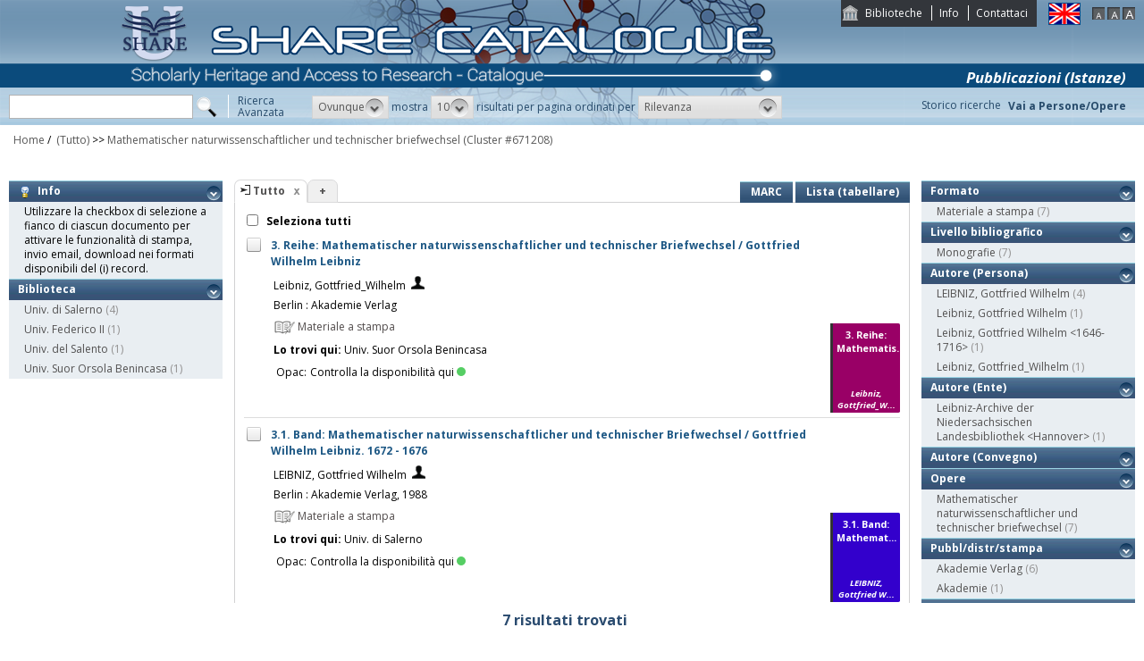

--- FILE ---
content_type: text/html;charset=UTF-8
request_url: https://catalogo.share-cat.unina.it/sharecat/search?t_cluster_id=671208;Mathematischer%20naturwissenschaftlicher%20und%20technischer%20briefwechsel
body_size: 53819
content:
<!DOCTYPE html PUBLIC "-//W3C//DTD XHTML 1.1//EN" "http://www.w3.org/TR/xhtml11/DTD/xhtml11.dtd">
<html xmlns="http://www.w3.org/1999/xhtml" xml:lang="it">
	<head>
		<title>Share Catalogue</title>
        <meta name="description" content="" />
        <meta name="keywords" content="" />
		<meta http-equiv="Content-Type" content="text/html; charset=utf-8" />
<meta http-equiv="Content-Style-Type" content="text/css" />    
<meta name="Content-Type" content="text/html; charset=utf-8" />
<meta name="author" content="" />
<meta name="copyright" content="" />
<meta http-equiv="X-UA-Compatible" content="IE=8" />
<link rel="Shortcut icon" href="favicon.ico" type="image/x-icon" />
<link rel="stylesheet" type="text/css" href="style/style.css" />
<link rel="stylesheet" type="text/css" href="style/customer.css" />
<link rel="stylesheet" type="text/css" href="style/jquery.autocomplete.css" ></link>
<link href="style/xtree.css" rel="stylesheet" type="text/css" />


<script src="js/jquery.min.js" type="text/javascript"></script>

<script src="js/functions.js" type="text/javascript" charset="utf-8"></script>
<script src="js/oseegenius.js" type="text/javascript" charset="utf-8"></script>
<script type="text/javascript" src="js/xtree.js"></script>
<!-- jQuery UI select menu -->
<script type="text/javascript" src="js/jquery-ui/jquery.ui.core.js"></script>
<script type="text/javascript" src="js/jquery-ui/jquery.ui.widget.js"></script>
<script type="text/javascript" src="js/jquery-ui/jquery.ui.position.js"></script>

<script type="text/javascript" src="js/jquery-ui/jquery.ui.selectmenu.js"></script>
<script type="text/javascript" src="js/jquery-ui/jquery.ui.button.js"></script>
<script type="text/javascript" src="js/jquery.autocomplete.js"></script>
<script type="text/javascript" src="js/jquery.prettyPhoto.js"></script>
<link type="text/css" href="js/jquery-ui/css/jquery.ui.theme.css" rel="stylesheet" />
<link type="text/css" href="js/jquery-ui/css/jquery.ui.selectmenu.css" rel="stylesheet" />
<link href="style/prettyPhoto.css" rel="stylesheet" type="text/css" />

<link type="text/css" href="style/bootstrap-osee.css" rel="stylesheet"/>
<link href="style/styleInfoBook.css" rel="stylesheet" type="text/css" />


<script type="text/javascript" charset="utf-8">
	$(document).ready(function(){
		$("[rel^='prettyPhoto']").prettyPhoto({social_tools: false, deeplinking:false});
	});
</script>	
<script>		
function share(url, id)
{
	var t =url+"https"+"://"+"catalogo.share-cat.unina.it:443/sharecat/resource?uri="+id;
	var newWindow = window.open(t, '_new');
	newWindow.focus();
	return false;
}
</script>

		<script src="js/jquery.tools.min.js"></script>
		 <script type="text/javascript">
  var _gaq = _gaq || [];
  _gaq.push(['_setAccount', 'UA-42140025-19']);
  _gaq.push(['_trackPageview']);
  (function() {
    var ga = document.createElement('script'); ga.type = 'text/javascript'; ga.async = true;
    ga.src = ('https:' == document.location.protocol ? 'https://ssl' : 'http://www') + '.google-analytics.com/ga.js';
    var s = document.getElementsByTagName('script')[0]; s.parentNode.insertBefore(ga, s);
  })();
</script>	

	</head>
	<body class="     normal
">
		<p class="hide"><a href="#main">top</a></p>
		<div id="layout">
			<div id="header"><div id="topmenu">
	<ul>
					<li class="first"><a href="universities" title="Biblioteche">Biblioteche</a></li>
				<li><a href="info.vm" title="Info">Info</a></li>					<li class="last"><a href="mailto:sharecat@unina.it" title="Contattaci">Contattaci</a></li>
			</ul>
</div>
<div id="languages">
<a href="javascript:l10n('en')" title="English"><img src="img/flag_en.png" width="34" height="23" alt="English" /></a></div>
<div id="fontsizer">
	<a href="javascript:void(0)" onclick="changeFontSize('normal')" title="Visualizza caratteri piccoli"><img src="img/fontsizer-small.jpg" width="14" height="14" alt="" /></a>
	<a href="javascript:void(0)" onclick="changeFontSize('medium')" title="Visualizza caratteri normali"><img src="img/fontsizer-normal.jpg" width="14" height="14" alt="" /></a>
	<a href="javascript:void(0)" onclick="changeFontSize('large')" title="Visualizza caratteri grandi"><img src="img/fontsizer-big.jpg" width="14" height="14" alt="" /></a>
</div>
<div id="topmenu2">
	<ul>
								<!-- <li><a href="browse?t=1" title="Ricerca per indici">Ricerca per indici</a></li> -->
						<li class="last"><a href="history" title="Storico ricerche"  class="side-panel-link">Storico ricerche</a></li>
			</ul>
</div>
<div class="onBandBanner">
	<b>Pubblicazioni (Istanze)</b>
</div>


	<div id="banner" >
		<a href="home" title="Home"><img class="logo" src="img/logoScritta.png"  ></a>		
	</div>


<div class="search header-text">
	<form name="searchForm" method="get" action="search">
	<fieldset>
		<input type="text" class="search-field" id="q" name="q" size="25" autocomplete="off"/>      
		<input type="hidden" id="v" name="v" value="l"/>
		<input type="image" src="img/icon-search-submit.png" />
		<a href="advanced?a=reset" title="Ricerca avanzata" class="link-advanced header-text">Ricerca<br/>Avanzata</a>
	
					
				<select id="h" name="h"  onchange="javascript:requery(this.name,this.value)">
							<option value="any_bc" >Ovunque</option>
        					<option value="title_bc" >Titolo</option>
        					<option value="author_bc" >Nome</option>
        					<option value="sub_bc" >Soggetto</option>
        	        </select>
        <span>mostra</span>
		
				         <select id="s" name="s"  onchange="javascript:requery(this.name,this.value)">
							<option  value="5" >5</option>				<option  value="10"  selected >10</option>				<option  value="25" >25</option>				<option  value="50" >50</option>    	</select>
   
		<span>risultati per pagina ordinati per</span>
        
				<select id="o" name="o" onchange="javascript:requery(this.name,this.value)">
							<option value="score" >Rilevanza</option>
							<option value="title" >Titolo</option>
							<option value="author" >Autore</option>
							<option value="year" >Anno di pubblicazione</option>
							<option value="id" >Record Nr.</option>
			        </select>
      </fieldset>
    </form>
	<script>
		var acType = $("#h").val();
		var a = $('#q').autocomplete({ 
			serviceUrl:'suggest',
			minChars:2, 
			maxHeight:500,
			width:300,
			zIndex: 9999,
			deferRequestBy: 0, 
			noCache: false, 
			onSelect: function(value, data){ reSubmitSearch(); }
		});
	</script></div>
<div>
    <a href="clusters" title="Vai a Persone/Opere " class="linkToWorks header-text">Vai a Persone/Opere </a>
</div>
<div id="breadcrumbs">
			<div style="margin-left: 15px; margin-top: 8px;"> 	
		<style>
	a#nothrough:hover {
	border: medium none;
	text-decoration: underline;
}
</style>
			<a title="Home" href="home" style="text-decoration:none">Home</a>
 /
						         <a id="nothrough">&nbsp;(Tutto)</a>		    						        			                		<span>&gt;&gt;</span> 
													    							<a href='search?'>Mathematischer naturwissenschaftlicher und technischer briefwechsel</a>
								<a style="text-decoration:none" href="searchTitles?t_cluster_id=671208">(Cluster #671208)</a>
													        															</div>
</div>
 </div>
			<div id="container"><script>
function selectAll(checked_value,check_id){	
	var elements_to_check = document.getElementsByName('to_check');
	toggleAll(elements_to_check,checked_value,check_id);
}
</script>
<div id="colLeft">
				<div  class="sidemenu slidemenu"  style="" id="info">
		<h3><a><img src="img/trick.png" style="vertical-align:middle;">&nbsp; Info</a></h3>	
		<ul><li>Utilizzare la checkbox di selezione a fianco di ciascun documento per attivare le funzionalità di stampa, invio email, download nei formati disponibili del (i) record.</li></ul>
	</div>	
	<div class="sidemenu slidemenu" style=" display:none; " id="deselect-info">
	<h3><a><img src="img/trick.png" style="vertical-align:middle;">&nbsp; Info</a></h3>	
	<ul><li>Utilizzare <a style="cursor:pointer;" onclick="javascript:clearSelection();">questo link</a> per rimuovere la selezione effettuata.</li></ul>
	</div>
	<div class="sidemenu slidemenu" style=" display:none; " id="export-or-download">
		<h3><a style="cursor:pointer;">Export / Download (<span id="selected-export-count">0</span>)</a></h3>
		<ul>
			<!--<li><a style="cursor:pointer;" onclick="javascript:export2();" title="Esporta su Refworks">Esporta su Refworks</a></li>
			<li><a style="cursor:pointer;" onclick="javascript:ogdownload('endnote');" title="Esporta in EndNote">Esporta in EndNote</a></li>
			<li><a style="cursor:pointer;" onclick="javascript:ogdownload('zotero');" title="Esporta in Zotero">Esporta in Zotero</a></li> -->
			<li><a style="cursor:pointer;" onclick="javascript:ogdownload('pdf');" title="Esporta in PDF">Esporta in PDF</a></li>
			<li><a style="cursor:pointer;" onclick="javascript:ogdownload('xls');" title="Esporta in Excel">Esporta in Excel</a></li>
			<li><a style="cursor:pointer;" onclick="javascript:ogdownload('html');" title="Esporta in HTML">Esporta in HTML</a></li>
			<li><a style="cursor:pointer;" onclick="javascript:ogdownload('m21');" title="Esporta in MARC (binario)">Esporta in MARC (binario)</a></li>
			<li><a style="cursor:pointer;" onclick="javascript:ogdownload('mxml');" title="Esporta in MARC XML ">Esporta in MARC XML </a></li>
			<li><a style="cursor:pointer;" onclick="javascript:ogdownload('tmarc');" title="Esporta in MARC (testo)">Esporta in MARC (testo)</a></li>
						<li id="send-by-email" style=" display:none; "><a rel="prettyPhoto" href="/sharecat/email;jsessionid=2667EDDFF309546ABBBD549E22DB1291?iframe=true&height=460&width=450">Invia tramite E-Mail</a></li>
			<li id="selected-send-count" style="display:none;"></li>
		</ul>
	</div>
					    										     <div class="sidemenu slidemenu">
		<h3><a href="#" title="Biblioteca">Biblioteca</a></h3>
		<ul>
							            		<li>
    					    												<a href='javascript:filter("library","UNISA")'>Univ. di Salerno</a>
    						<span class="count"> (4)</span>
    					                	</li>
				    						            		<li>
    					    												<a href='javascript:filter("library","UNINA")'>Univ. Federico II</a>
    						<span class="count"> (1)</span>
    					                	</li>
				    						            		<li>
    					    												<a href='javascript:filter("library","UNISALENTO")'>Univ. del Salento</a>
    						<span class="count"> (1)</span>
    					                	</li>
				    						            		<li>
    					    												<a href='javascript:filter("library","UNISOB")'>Univ. Suor Orsola Benincasa</a>
    						<span class="count"> (1)</span>
    					                	</li>
				    				</ul>
		 	 </div>
    	
</div>
<div id="colMain3">
		<div class="tabsmenu">	
		<ul>
																				<li class="active">
													<img src="img/icon-ricerca-locale.png" title="???local_search???"  />
												<a>Tutto</a><a href="closeTab"/><img src="img/close_small.png" title="Chiudi questo tab" alt="" class="close" /></a></li>
										<li class="add"><a href="newTab" title="Apri un nuovo tab di ricerca">+</a></li>
		</ul>
 		<div class="links">
				 							<a href="javascript:changePerspective('v','m21');" title="MARC" class="link-m21">MARC</a>
				<a href="javascript:changePerspective('v','t');" title="Lista (tabellare)" class="link-m21">Lista (tabellare)</a>
									</div>
	</div>
	<div class="results">
									<input id="select_all" style="margin-left:13px; margin-top:13px; vertical-align: bottom;" type="checkbox" onClick="javascript:selectAll(this.checked,this.id)" />
                <label style="vertical-align: middle; font-weight: bold;">&nbsp;Seleziona tutti</label>
				
											 <div class="item clear">
		<!-- Field collapsing abilitato se v=ll -->
					<a id="check_link" class="check_link" href="javascript:toggle('UNISOBE600200062053')" title="" name="to_check"><img id="check_UNISOBE600200062053" src="img/checked_false.png" alt=""/></a>
		<span class="title bubble-opener"><a href="resource?uri=UNISOBE600200062053&v=l&dcnr=9">	3. Reihe: Mathematischer naturwissenschaftlicher und technischer Briefwechsel / Gottfried Wilhelm Leibniz
</a></span>
		<div id="tooltip">
				<table>
				<tr>
					<td colspan="2"><span class="title">3. Reihe: Mathematischer naturwissenschaftlicher und technischer Briefwechsel / Gottfried Wilhelm Leibniz</span></td>
				</tr>
            </table>
			<table>
								<tr>
					<td><span class="attribute">Autore</span>	</td><td>
						<a style="color:black;" href='search?h=def&q=*:*&f=author_1xx_7xx_search:"Leibniz%2C+Gottfried_Wilhelm"'>Leibniz, Gottfried_Wilhelm</a>
					</td>
				</tr>
								
								
								
								<tr>
					<td><span class="attribute">Pubbl/distr/stampa</span></td>
					<td>
							<a style="color:black;" href='search?h=def&q=*:*&f=publisher_name:"Akademie+Verlag"'>Berlin : Akademie Verlag</a>
					</td>
				</tr>
							
				
							<tr>
    		<td><span class="attribute">Descrizione fisica</span></td>
    		<td>
    			    				    				v. ; 25 cm
    			    		</td>
		</tr>
																																																																																					<tr>
						<td><span class="attribute">Formato</span></td>
						<td>Materiale a stampa <img src="img/format/mas.png" width="24" height="24" alt="" class="format" /></td>
					</tr>	
													<tr>
						<td><span class="attribute">Livello bibliografico</span></td>
						<td>Monografia</td>
					</tr>
											<tr>
    		<td><span class="attribute">Lingua di pubblicazione</span></td>
    		<td>
    			    				    				ger
    			    		</td>
		</tr>
																									
								
				<tr>
					<td><span class="attribute">Record Nr.</span>	</td><td>UNISOB-E600200062053</td>
				</tr>
			</table>	        </div>
				<script>
	$.ajax({
				url: 'cover?isbn=$ident&size=M',
				success: function(response) 
				{
					if (response != null && response != "" && $.trim(response) != "")
					{
						var output = '<img src="'+response+'" width="75" height="100" class="cover"/>';
						$("#cover_"+ "UNISOBE600200062053").html(output);
					} else 
					{
    					var output = '<div class="dummy_cover bg9">' +
    					                       '<div class="inner">' +
    				                           '<span class="dc_title">3. Reihe: Mathematis...</span>' +
    								'<span class="dc_author">Leibniz, Gottfried_W...</span>' +     							'</div></div>';
    					$("#cover_"+ "UNISOBE600200062053").html(output);					
					}
				},
				error: function()
				{
					var output = '<div class="dummy_cover bg9">' +
					                       '<div class="inner">' +
				                           '<span class="dc_title">3. Reihe: Mathematis...</span>' +
										   '<span class="dc_author">Leibniz, Gottfried_W...</span>' + 										'</div></div>';
					$("#cover_"+ "UNISOBE600200062053").html(output);
				}
			});
</script>
<table>
    <tr>
		<td colspan="2">
			<span class="attrValue edizione">
				<a class="linkColor" href='search?h=def&q=*:*&f=author_1xx_7xx_search:"Leibniz%2C+Gottfried_Wilhelm"'>Leibniz, Gottfried_Wilhelm</a>
									&nbsp;<a class="linkColor" href='searchNames?n_cluster_id=218350' title="Visualizza persona"><img src="img/users.png" style="vertical-align:baseline" width="15px"/></a>
							</span>
		</td>
	</tr>
	<tr><td colspan="2"><i><span class="publisher"><a style="color:black;" href='search?h=def&q=*:*&f=publisher_name:"Akademie+Verlag"'>Berlin : Akademie Verlag</a></span>
	</td></tr>



<tr><td><div class="attrValue grey"><img src="img/format/mas.png" width="24" height="24" alt="" class="format" /> Materiale a stampa</div></td><td></td></tr><tr><td><b>Lo trovi qui:</b>  Univ. Suor Orsola Benincasa</td></tr><tr><td><table>			




<tr>
    <td class="alignRight">Opac:</td>	
        <td class="alignLeft"><a href='https://opac.unisob.na.it/it/collettivo/record/E600200062053' target="_blank">Controlla la disponibilità qui<div class="circle"></div></a></td>
</tr></table></td></tr>
		


</table>
<div id="cover_UNISOBE600200062053" class="cover"></div>		 </div>											 <div class="item clear">
		<!-- Field collapsing abilitato se v=ll -->
					<a id="check_link" class="check_link" href="javascript:toggle('UNISA990005616390203316')" title="" name="to_check"><img id="check_UNISA990005616390203316" src="img/checked_false.png" alt=""/></a>
		<span class="title bubble-opener"><a href="resource?uri=UNISA990005616390203316&v=l&dcnr=0">	3.1. Band:  Mathematischer naturwissenschaftlicher und technischer Briefwechsel / Gottfried Wilhelm Leibniz. 1672 - 1676
</a></span>
		<div id="tooltip">
				<table>
				<tr>
					<td colspan="2"><span class="title">3.1. Band:  Mathematischer naturwissenschaftlicher und technischer Briefwechsel / Gottfried Wilhelm Leibniz. 1672 - 1676</span></td>
				</tr>
            </table>
			<table>
								<tr>
					<td><span class="attribute">Autore</span>	</td><td>
						<a style="color:black;" href='search?h=def&q=*:*&f=author_1xx_7xx_search:"LEIBNIZ%2C+Gottfried+Wilhelm"'>LEIBNIZ, Gottfried Wilhelm</a>
					</td>
				</tr>
								
								
								
								<tr>
					<td><span class="attribute">Pubbl/distr/stampa</span></td>
					<td>
							<a style="color:black;" href='search?h=def&q=*:*&f=publisher_name:"Akademie+Verlag"'>Berlin : Akademie Verlag, 1988</a>
					</td>
				</tr>
							
				
							<tr>
    		<td><span class="attribute">Descrizione fisica</span></td>
    		<td>
    			    				    				LXXV, 861 p. ; 25 cm.
    			    		</td>
		</tr>
								<tr>
    		<td><span class="attribute">Disciplina</span></td>
    		<td>
    			    				    				193
    			    		</td>
		</tr>
																																																																																<tr>
						<td><span class="attribute">Formato</span></td>
						<td>Materiale a stampa <img src="img/format/mas.png" width="24" height="24" alt="" class="format" /></td>
					</tr>	
													<tr>
						<td><span class="attribute">Livello bibliografico</span></td>
						<td>Monografia</td>
					</tr>
											<tr>
    		<td><span class="attribute">Lingua di pubblicazione</span></td>
    		<td>
    			    				    				ger
    			    		</td>
		</tr>
																									
								
				<tr>
					<td><span class="attribute">Record Nr.</span>	</td><td>UNISA-990005616390203316</td>
				</tr>
			</table>	        </div>
				<script>
	$.ajax({
				url: 'cover?isbn=$ident&size=M',
				success: function(response) 
				{
					if (response != null && response != "" && $.trim(response) != "")
					{
						var output = '<img src="'+response+'" width="75" height="100" class="cover"/>';
						$("#cover_"+ "UNISA990005616390203316").html(output);
					} else 
					{
    					var output = '<div class="dummy_cover bg0">' +
    					                       '<div class="inner">' +
    				                           '<span class="dc_title">3.1. Band:  Mathemat...</span>' +
    								'<span class="dc_author">LEIBNIZ, Gottfried W...</span>' +     							'</div></div>';
    					$("#cover_"+ "UNISA990005616390203316").html(output);					
					}
				},
				error: function()
				{
					var output = '<div class="dummy_cover bg0">' +
					                       '<div class="inner">' +
				                           '<span class="dc_title">3.1. Band:  Mathemat...</span>' +
										   '<span class="dc_author">LEIBNIZ, Gottfried W...</span>' + 										'</div></div>';
					$("#cover_"+ "UNISA990005616390203316").html(output);
				}
			});
</script>
<table>
    <tr>
		<td colspan="2">
			<span class="attrValue edizione">
				<a class="linkColor" href='search?h=def&q=*:*&f=author_1xx_7xx_search:"LEIBNIZ%2C+Gottfried+Wilhelm"'>LEIBNIZ, Gottfried Wilhelm</a>
									&nbsp;<a class="linkColor" href='searchNames?n_cluster_id=218350' title="Visualizza persona"><img src="img/users.png" style="vertical-align:baseline" width="15px"/></a>
							</span>
		</td>
	</tr>
	<tr><td colspan="2"><i><span class="publisher"><a style="color:black;" href='search?h=def&q=*:*&f=publisher_name:"Akademie+Verlag"'>Berlin : Akademie Verlag, 1988</a></span>
	</td></tr>



<tr><td><div class="attrValue grey"><img src="img/format/mas.png" width="24" height="24" alt="" class="format" /> Materiale a stampa</div></td><td></td></tr><tr><td><b>Lo trovi qui:</b>  Univ. di Salerno</td></tr><tr><td><table>			




<tr>
    <td class="alignRight">Opac:</td>	
        <td class="alignLeft"><a href='https://ariel.unisa.it/primo-explore/search?query=any,contains,990005616390203316&tab=local&search_scope=39USA_INST&vid=39USA_V1&offset=0' target="_blank">Controlla la disponibilità qui<div class="circle"></div></a></td>
</tr></table></td></tr>
		


</table>
<div id="cover_UNISA990005616390203316" class="cover"></div>		 </div>											 <div class="item clear">
		<!-- Field collapsing abilitato se v=ll -->
					<a id="check_link" class="check_link" href="javascript:toggle('UNISA990005619620203316')" title="" name="to_check"><img id="check_UNISA990005619620203316" src="img/checked_false.png" alt=""/></a>
		<span class="title bubble-opener"><a href="resource?uri=UNISA990005619620203316&v=l&dcnr=5">	3.2. Band:  Mathematischer naturwissenschaftlicher und technischer Briefwechsel / Gottfried Wilhelm Leibniz. 1676 - 1679
</a></span>
		<div id="tooltip">
				<table>
				<tr>
					<td colspan="2"><span class="title">3.2. Band:  Mathematischer naturwissenschaftlicher und technischer Briefwechsel / Gottfried Wilhelm Leibniz. 1676 - 1679</span></td>
				</tr>
            </table>
			<table>
								<tr>
					<td><span class="attribute">Autore</span>	</td><td>
						<a style="color:black;" href='search?h=def&q=*:*&f=author_1xx_7xx_search:"LEIBNIZ%2C+Gottfried+Wilhelm"'>LEIBNIZ, Gottfried Wilhelm</a>
					</td>
				</tr>
								
								
								
								<tr>
					<td><span class="attribute">Pubbl/distr/stampa</span></td>
					<td>
							<a style="color:black;" href='search?h=def&q=*:*&f=publisher_name:"Akademie+Verlag"'>Berlin : Akademie Verlag, 1987</a>
					</td>
				</tr>
							
				
							<tr>
    		<td><span class="attribute">Descrizione fisica</span></td>
    		<td>
    			    				    				XXIX, 1012 p. ; 24 cm.
    			    		</td>
		</tr>
								<tr>
    		<td><span class="attribute">Disciplina</span></td>
    		<td>
    			    				    				193
    			    		</td>
		</tr>
																																																																																<tr>
						<td><span class="attribute">Formato</span></td>
						<td>Materiale a stampa <img src="img/format/mas.png" width="24" height="24" alt="" class="format" /></td>
					</tr>	
													<tr>
						<td><span class="attribute">Livello bibliografico</span></td>
						<td>Monografia</td>
					</tr>
											<tr>
    		<td><span class="attribute">Lingua di pubblicazione</span></td>
    		<td>
    			    				    				ger
    			    		</td>
		</tr>
																									
								
				<tr>
					<td><span class="attribute">Record Nr.</span>	</td><td>UNISA-990005619620203316</td>
				</tr>
			</table>	        </div>
				<script>
	$.ajax({
				url: 'cover?isbn=$ident&size=M',
				success: function(response) 
				{
					if (response != null && response != "" && $.trim(response) != "")
					{
						var output = '<img src="'+response+'" width="75" height="100" class="cover"/>';
						$("#cover_"+ "UNISA990005619620203316").html(output);
					} else 
					{
    					var output = '<div class="dummy_cover bg5">' +
    					                       '<div class="inner">' +
    				                           '<span class="dc_title">3.2. Band:  Mathemat...</span>' +
    								'<span class="dc_author">LEIBNIZ, Gottfried W...</span>' +     							'</div></div>';
    					$("#cover_"+ "UNISA990005619620203316").html(output);					
					}
				},
				error: function()
				{
					var output = '<div class="dummy_cover bg5">' +
					                       '<div class="inner">' +
				                           '<span class="dc_title">3.2. Band:  Mathemat...</span>' +
										   '<span class="dc_author">LEIBNIZ, Gottfried W...</span>' + 										'</div></div>';
					$("#cover_"+ "UNISA990005619620203316").html(output);
				}
			});
</script>
<table>
    <tr>
		<td colspan="2">
			<span class="attrValue edizione">
				<a class="linkColor" href='search?h=def&q=*:*&f=author_1xx_7xx_search:"LEIBNIZ%2C+Gottfried+Wilhelm"'>LEIBNIZ, Gottfried Wilhelm</a>
									&nbsp;<a class="linkColor" href='searchNames?n_cluster_id=218350' title="Visualizza persona"><img src="img/users.png" style="vertical-align:baseline" width="15px"/></a>
							</span>
		</td>
	</tr>
	<tr><td colspan="2"><i><span class="publisher"><a style="color:black;" href='search?h=def&q=*:*&f=publisher_name:"Akademie+Verlag"'>Berlin : Akademie Verlag, 1987</a></span>
	</td></tr>



<tr><td><div class="attrValue grey"><img src="img/format/mas.png" width="24" height="24" alt="" class="format" /> Materiale a stampa</div></td><td></td></tr><tr><td><b>Lo trovi qui:</b>  Univ. di Salerno</td></tr><tr><td><table>			




<tr>
    <td class="alignRight">Opac:</td>	
        <td class="alignLeft"><a href='https://ariel.unisa.it/primo-explore/search?query=any,contains,990005619620203316&tab=local&search_scope=39USA_INST&vid=39USA_V1&offset=0' target="_blank">Controlla la disponibilità qui<div class="circle"></div></a></td>
</tr></table></td></tr>
		


</table>
<div id="cover_UNISA990005619620203316" class="cover"></div>		 </div>											 <div class="item clear">
		<!-- Field collapsing abilitato se v=ll -->
					<a id="check_link" class="check_link" href="javascript:toggle('UNISA990005616110203316')" title="" name="to_check"><img id="check_UNISA990005616110203316" src="img/checked_false.png" alt=""/></a>
		<span class="title bubble-opener"><a href="resource?uri=UNISA990005616110203316&v=l&dcnr=6">	3.3. Band:  Mathematischer naturwissenschaftlicher und technischer Briefwechsel / Gottfried Wilhelm Leibniz. 1680 - Juni 1683
</a></span>
		<div id="tooltip">
				<table>
				<tr>
					<td colspan="2"><span class="title">3.3. Band:  Mathematischer naturwissenschaftlicher und technischer Briefwechsel / Gottfried Wilhelm Leibniz. 1680 - Juni 1683</span></td>
				</tr>
            </table>
			<table>
								<tr>
					<td><span class="attribute">Autore</span>	</td><td>
						<a style="color:black;" href='search?h=def&q=*:*&f=author_1xx_7xx_search:"LEIBNIZ%2C+Gottfried+Wilhelm"'>LEIBNIZ, Gottfried Wilhelm</a>
					</td>
				</tr>
								
								
								
								<tr>
					<td><span class="attribute">Pubbl/distr/stampa</span></td>
					<td>
							<a style="color:black;" href='search?h=def&q=*:*&f=publisher_name:"Akademie+Verlag"'>Berlin : Akademie Verlag, 1991</a>
					</td>
				</tr>
							
				
							<tr>
    		<td><span class="attribute">Descrizione fisica</span></td>
    		<td>
    			    				    				LIX, 895 p. ; 24 cm.
    			    		</td>
		</tr>
								<tr>
    		<td><span class="attribute">Disciplina</span></td>
    		<td>
    			    				    				193
    			    		</td>
		</tr>
																																																																																<tr>
						<td><span class="attribute">Formato</span></td>
						<td>Materiale a stampa <img src="img/format/mas.png" width="24" height="24" alt="" class="format" /></td>
					</tr>	
													<tr>
						<td><span class="attribute">Livello bibliografico</span></td>
						<td>Monografia</td>
					</tr>
											<tr>
    		<td><span class="attribute">Lingua di pubblicazione</span></td>
    		<td>
    			    				    				ger
    			    		</td>
		</tr>
																									
								
				<tr>
					<td><span class="attribute">Record Nr.</span>	</td><td>UNISA-990005616110203316</td>
				</tr>
			</table>	        </div>
				<script>
	$.ajax({
				url: 'cover?isbn=$ident&size=M',
				success: function(response) 
				{
					if (response != null && response != "" && $.trim(response) != "")
					{
						var output = '<img src="'+response+'" width="75" height="100" class="cover"/>';
						$("#cover_"+ "UNISA990005616110203316").html(output);
					} else 
					{
    					var output = '<div class="dummy_cover bg6">' +
    					                       '<div class="inner">' +
    				                           '<span class="dc_title">3.3. Band:  Mathemat...</span>' +
    								'<span class="dc_author">LEIBNIZ, Gottfried W...</span>' +     							'</div></div>';
    					$("#cover_"+ "UNISA990005616110203316").html(output);					
					}
				},
				error: function()
				{
					var output = '<div class="dummy_cover bg6">' +
					                       '<div class="inner">' +
				                           '<span class="dc_title">3.3. Band:  Mathemat...</span>' +
										   '<span class="dc_author">LEIBNIZ, Gottfried W...</span>' + 										'</div></div>';
					$("#cover_"+ "UNISA990005616110203316").html(output);
				}
			});
</script>
<table>
    <tr>
		<td colspan="2">
			<span class="attrValue edizione">
				<a class="linkColor" href='search?h=def&q=*:*&f=author_1xx_7xx_search:"LEIBNIZ%2C+Gottfried+Wilhelm"'>LEIBNIZ, Gottfried Wilhelm</a>
									&nbsp;<a class="linkColor" href='searchNames?n_cluster_id=218350' title="Visualizza persona"><img src="img/users.png" style="vertical-align:baseline" width="15px"/></a>
							</span>
		</td>
	</tr>
	<tr><td colspan="2"><i><span class="publisher"><a style="color:black;" href='search?h=def&q=*:*&f=publisher_name:"Akademie+Verlag"'>Berlin : Akademie Verlag, 1991</a></span>
	</td></tr>



<tr><td><div class="attrValue grey"><img src="img/format/mas.png" width="24" height="24" alt="" class="format" /> Materiale a stampa</div></td><td></td></tr><tr><td><b>Lo trovi qui:</b>  Univ. di Salerno</td></tr><tr><td><table>			




<tr>
    <td class="alignRight">Opac:</td>	
        <td class="alignLeft"><a href='https://ariel.unisa.it/primo-explore/search?query=any,contains,990005616110203316&tab=local&search_scope=39USA_INST&vid=39USA_V1&offset=0' target="_blank">Controlla la disponibilità qui<div class="circle"></div></a></td>
</tr></table></td></tr>
		


</table>
<div id="cover_UNISA990005616110203316" class="cover"></div>		 </div>											 <div class="item clear">
		<!-- Field collapsing abilitato se v=ll -->
					<a id="check_link" class="check_link" href="javascript:toggle('UNISA990005618640203316')" title="" name="to_check"><img id="check_UNISA990005618640203316" src="img/checked_false.png" alt=""/></a>
		<span class="title bubble-opener"><a href="resource?uri=UNISA990005618640203316&v=l&dcnr=0">	3.4. Band:  Mathematischer naturwissenschaftlicher und technischer Briefwechsel / Gottfried Wilhelm Leibniz. 1683 - 1690
</a></span>
		<div id="tooltip">
				<table>
				<tr>
					<td colspan="2"><span class="title">3.4. Band:  Mathematischer naturwissenschaftlicher und technischer Briefwechsel / Gottfried Wilhelm Leibniz. 1683 - 1690</span></td>
				</tr>
            </table>
			<table>
								<tr>
					<td><span class="attribute">Autore</span>	</td><td>
						<a style="color:black;" href='search?h=def&q=*:*&f=author_1xx_7xx_search:"LEIBNIZ%2C+Gottfried+Wilhelm"'>LEIBNIZ, Gottfried Wilhelm</a>
					</td>
				</tr>
								
								
								
								<tr>
					<td><span class="attribute">Pubbl/distr/stampa</span></td>
					<td>
							<a style="color:black;" href='search?h=def&q=*:*&f=publisher_name:"Akademie+Verlag"'>Berlin : Akademie Verlag, 1995</a>
					</td>
				</tr>
							
				
							<tr>
    		<td><span class="attribute">Descrizione fisica</span></td>
    		<td>
    			    				    				LXV, 747 p. ; 25 cm.
    			    		</td>
		</tr>
								<tr>
    		<td><span class="attribute">Disciplina</span></td>
    		<td>
    			    				    				193
    			    		</td>
		</tr>
																																																																																<tr>
						<td><span class="attribute">Formato</span></td>
						<td>Materiale a stampa <img src="img/format/mas.png" width="24" height="24" alt="" class="format" /></td>
					</tr>	
													<tr>
						<td><span class="attribute">Livello bibliografico</span></td>
						<td>Monografia</td>
					</tr>
											<tr>
    		<td><span class="attribute">Lingua di pubblicazione</span></td>
    		<td>
    			    				    				ger
    			    		</td>
		</tr>
																									
								
				<tr>
					<td><span class="attribute">Record Nr.</span>	</td><td>UNISA-990005618640203316</td>
				</tr>
			</table>	        </div>
				<script>
	$.ajax({
				url: 'cover?isbn=$ident&size=M',
				success: function(response) 
				{
					if (response != null && response != "" && $.trim(response) != "")
					{
						var output = '<img src="'+response+'" width="75" height="100" class="cover"/>';
						$("#cover_"+ "UNISA990005618640203316").html(output);
					} else 
					{
    					var output = '<div class="dummy_cover bg0">' +
    					                       '<div class="inner">' +
    				                           '<span class="dc_title">3.4. Band:  Mathemat...</span>' +
    								'<span class="dc_author">LEIBNIZ, Gottfried W...</span>' +     							'</div></div>';
    					$("#cover_"+ "UNISA990005618640203316").html(output);					
					}
				},
				error: function()
				{
					var output = '<div class="dummy_cover bg0">' +
					                       '<div class="inner">' +
				                           '<span class="dc_title">3.4. Band:  Mathemat...</span>' +
										   '<span class="dc_author">LEIBNIZ, Gottfried W...</span>' + 										'</div></div>';
					$("#cover_"+ "UNISA990005618640203316").html(output);
				}
			});
</script>
<table>
    <tr>
		<td colspan="2">
			<span class="attrValue edizione">
				<a class="linkColor" href='search?h=def&q=*:*&f=author_1xx_7xx_search:"LEIBNIZ%2C+Gottfried+Wilhelm"'>LEIBNIZ, Gottfried Wilhelm</a>
									&nbsp;<a class="linkColor" href='searchNames?n_cluster_id=218350' title="Visualizza persona"><img src="img/users.png" style="vertical-align:baseline" width="15px"/></a>
							</span>
		</td>
	</tr>
	<tr><td colspan="2"><i><span class="publisher"><a style="color:black;" href='search?h=def&q=*:*&f=publisher_name:"Akademie+Verlag"'>Berlin : Akademie Verlag, 1995</a></span>
	</td></tr>



<tr><td><div class="attrValue grey"><img src="img/format/mas.png" width="24" height="24" alt="" class="format" /> Materiale a stampa</div></td><td></td></tr><tr><td><b>Lo trovi qui:</b>  Univ. di Salerno</td></tr><tr><td><table>			




<tr>
    <td class="alignRight">Opac:</td>	
        <td class="alignLeft"><a href='https://ariel.unisa.it/primo-explore/search?query=any,contains,990005618640203316&tab=local&search_scope=39USA_INST&vid=39USA_V1&offset=0' target="_blank">Controlla la disponibilità qui<div class="circle"></div></a></td>
</tr></table></td></tr>
		


</table>
<div id="cover_UNISA990005618640203316" class="cover"></div>		 </div>											 <div class="item clear">
		<!-- Field collapsing abilitato se v=ll -->
					<a id="check_link" class="check_link" href="javascript:toggle('UNINA990007851820403321')" title="" name="to_check"><img id="check_UNINA990007851820403321" src="img/checked_false.png" alt=""/></a>
		<span class="title bubble-opener"><a href="resource?uri=UNINA990007851820403321&v=l&dcnr=4">	Mathematischer naturwissenschaftlicher und technischer briefwechsel / Gottfried Wilhelm ; herausgegeben von dem Leibniz-Archiv der Nieders&auml;chsischen Landesbibliothek Hannover
</a></span>
		<div id="tooltip">
				<table>
				<tr>
					<td colspan="2"><span class="title">Mathematischer naturwissenschaftlicher und technischer briefwechsel / Gottfried Wilhelm ; herausgegeben von dem Leibniz-Archiv der Nieders&auml;chsischen Landesbibliothek Hannover</span></td>
				</tr>
            </table>
			<table>
								<tr>
					<td><span class="attribute">Autore</span>	</td><td>
						<a style="color:black;" href='search?h=def&q=*:*&f=author_1xx_7xx_search:"Leibniz%2C+Gottfried+Wilhelm+%3C1646-1716%3E"'>Leibniz, Gottfried Wilhelm &lt;1646-1716&gt;</a>
					</td>
				</tr>
								
								
								
								<tr>
					<td><span class="attribute">Pubbl/distr/stampa</span></td>
					<td>
							<a style="color:black;" href='search?h=def&q=*:*&f=publisher_name:"Akademie+Verlag"'>Berlin : Akademie Verlag, 1988-</a>
					</td>
				</tr>
							
				
							<tr>
    		<td><span class="attribute">Descrizione fisica</span></td>
    		<td>
    			    				    				v. ; 26 cm
    			    		</td>
		</tr>
								<tr>
    		<td><span class="attribute">Disciplina</span></td>
    		<td>
    			    				    				193
    			    		</td>
		</tr>
																							<tr>
    		<td><span class="attribute">Collana</span></td>
    		<td>
    			    				    				Sämtliche Schriften und Briefe
    			    		</td>
		</tr>
																																											<tr>
    		<td><span class="attribute">ISBN</span></td>
    		<td>
    			    				    				3-05-000234-4
    			    				 <br/>     				3-05-000766-4
    			    				 <br/>     				3-05-002602-2
    			    				 <br/>     				3-05-003471-8
    			    		</td>
		</tr>
																				<tr>
						<td><span class="attribute">Formato</span></td>
						<td>Materiale a stampa <img src="img/format/mas.png" width="24" height="24" alt="" class="format" /></td>
					</tr>	
													<tr>
						<td><span class="attribute">Livello bibliografico</span></td>
						<td>Monografia</td>
					</tr>
											<tr>
    		<td><span class="attribute">Lingua di pubblicazione</span></td>
    		<td>
    			    				    				mul
    			    		</td>
		</tr>
								<tr>
    		<td><span class="attribute">Nota di contenuto</span></td>
    		<td>
    			    				    				Bd. 1.: 1672-1676. 2. durchgesehene Aufl. 1988 Bd. 3.: 1680-juni 1683. 1991 Bd. 4.: juli 1683-1690. 1995 Bd. 5.: 1691-1693. 2003
    			    		</td>
		</tr>
																				
								
				<tr>
					<td><span class="attribute">Record Nr.</span>	</td><td>UNINA-990007851820403321</td>
				</tr>
			</table>	        </div>
				<script>
	$.ajax({
				url: 'cover?isbn=3-05-000234-4&size=M',
				success: function(response) 
				{
					if (response != null && response != "" && $.trim(response) != "")
					{
						var output = '<img src="'+response+'" width="75" height="100" class="cover"/>';
						$("#cover_"+ "UNINA990007851820403321").html(output);
					} else 
					{
    					var output = '<div class="dummy_cover bg4">' +
    					                       '<div class="inner">' +
    				                           '<span class="dc_title">Mathematischer natur...</span>' +
    								'<span class="dc_author">Leibniz, Gottfried W...</span>' +     							'</div></div>';
    					$("#cover_"+ "UNINA990007851820403321").html(output);					
					}
				},
				error: function()
				{
					var output = '<div class="dummy_cover bg4">' +
					                       '<div class="inner">' +
				                           '<span class="dc_title">Mathematischer natur...</span>' +
										   '<span class="dc_author">Leibniz, Gottfried W...</span>' + 										'</div></div>';
					$("#cover_"+ "UNINA990007851820403321").html(output);
				}
			});
</script>
<table>
    <tr>
		<td colspan="2">
			<span class="attrValue edizione">
				<a class="linkColor" href='search?h=def&q=*:*&f=author_1xx_7xx_search:"Leibniz%2C+Gottfried+Wilhelm+%3C1646-1716%3E"'>Leibniz, Gottfried Wilhelm &lt;1646-1716&gt;</a>
									&nbsp;<a class="linkColor" href='searchNames?n_cluster_id=218350' title="Visualizza persona"><img src="img/users.png" style="vertical-align:baseline" width="15px"/></a>
							</span>
		</td>
	</tr>
	<tr><td colspan="2"><i><span class="publisher"><a style="color:black;" href='search?h=def&q=*:*&f=publisher_name:"Akademie+Verlag"'>Berlin : Akademie Verlag, 1988-</a></span>
	</td></tr>



<tr><td><div class="attrValue grey"><img src="img/format/mas.png" width="24" height="24" alt="" class="format" /> Materiale a stampa</div></td><td></td></tr><tr><td><b>Lo trovi qui:</b>  Univ. Federico II</td></tr><tr><td><table>			




<tr>
    <td class="alignRight">Opac:</td>	
        <td class="alignLeft"><a href='https://napoli.primo.exlibrisgroup.com/discovery/search?vid=39NAP_INST:39NAP_V1&search_scope=ALL_PC&tab=default_tab&onCampus=true&indx=1&bulkSize=10&dym=true&highlight=true&displayField=title&query=any%2Ccontains%2C990007851820403321&SF=990007851820403321&submit=cerca' target="_blank">Controlla la disponibilità qui<div class="circle"></div></a></td>
</tr></table></td></tr>
		


</table>
<div id="cover_UNINA990007851820403321" class="cover"></div>		 </div>											 <div class="item clear">
		<!-- Field collapsing abilitato se v=ll -->
					<a id="check_link" class="check_link" href="javascript:toggle('UNISALENTO991003653979707536')" title="" name="to_check"><img id="check_UNISALENTO991003653979707536" src="img/checked_false.png" alt=""/></a>
		<span class="title bubble-opener"><a href="resource?uri=UNISALENTO991003653979707536&v=l&dcnr=9">	Mathematischer Naturwissenschaftlicher und Technischer Briefwechsel / Gottfried Wilhelm Leibniz ; hrsg. von dem Leibniz-Archiv der Niedersachsischen Landesbibliothek Hannover
</a></span>
		<div id="tooltip">
				<table>
				<tr>
					<td colspan="2"><span class="title">Mathematischer Naturwissenschaftlicher und Technischer Briefwechsel / Gottfried Wilhelm Leibniz ; hrsg. von dem Leibniz-Archiv der Niedersachsischen Landesbibliothek Hannover</span></td>
				</tr>
            </table>
			<table>
								<tr>
					<td><span class="attribute">Autore</span>	</td><td>
						<a style="color:black;" href='search?h=def&q=*:*&f=author_1xx_7xx_search:"Leibniz%2C+Gottfried+Wilhelm"'>Leibniz, Gottfried Wilhelm</a>
					</td>
				</tr>
								
								
								
								<tr>
					<td><span class="attribute">Pubbl/distr/stampa</span></td>
					<td>
							<a style="color:black;" href='search?h=def&q=*:*&f=publisher_name:"Akademie"'>Berlin : Akademie, 1988-</a>
					</td>
				</tr>
							
				
							<tr>
    		<td><span class="attribute">Descrizione fisica</span></td>
    		<td>
    			    				    				v. ; 26 cm.
    			    		</td>
		</tr>
																		<tr>
    		<td><span class="attribute">Altri autori (Enti)</span></td>
    		<td>
    			    				    				Leibniz-Archive der Niedersachsischen Landesbibliothek <Hannover>
    			    		</td>
		</tr>
													<tr>
    		<td><span class="attribute">Collana</span></td>
    		<td>
    			    				    				Sämtliche Schriften und Briefe ; Reihe 3.
    			    		</td>
		</tr>
																																											<tr>
    		<td><span class="attribute">ISBN</span></td>
    		<td>
    			    				    				3050002344
    			    		</td>
		</tr>
																				<tr>
						<td><span class="attribute">Formato</span></td>
						<td>Materiale a stampa <img src="img/format/mas.png" width="24" height="24" alt="" class="format" /></td>
					</tr>	
													<tr>
						<td><span class="attribute">Livello bibliografico</span></td>
						<td>Monografia</td>
					</tr>
											<tr>
    		<td><span class="attribute">Lingua di pubblicazione</span></td>
    		<td>
    			    				    				ger
    			    		</td>
		</tr>
																									
								
				<tr>
					<td><span class="attribute">Record Nr.</span>	</td><td>UNISALENTO-991003653979707536</td>
				</tr>
			</table>	        </div>
				<script>
	$.ajax({
				url: 'cover?isbn=3050002344&size=M',
				success: function(response) 
				{
					if (response != null && response != "" && $.trim(response) != "")
					{
						var output = '<img src="'+response+'" width="75" height="100" class="cover"/>';
						$("#cover_"+ "UNISALENTO991003653979707536").html(output);
					} else 
					{
    					var output = '<div class="dummy_cover bg9">' +
    					                       '<div class="inner">' +
    				                           '<span class="dc_title">Mathematischer Natur...</span>' +
    								'<span class="dc_author">Leibniz, Gottfried W...</span>' +     							'</div></div>';
    					$("#cover_"+ "UNISALENTO991003653979707536").html(output);					
					}
				},
				error: function()
				{
					var output = '<div class="dummy_cover bg9">' +
					                       '<div class="inner">' +
				                           '<span class="dc_title">Mathematischer Natur...</span>' +
										   '<span class="dc_author">Leibniz, Gottfried W...</span>' + 										'</div></div>';
					$("#cover_"+ "UNISALENTO991003653979707536").html(output);
				}
			});
</script>
<table>
    <tr>
		<td colspan="2">
			<span class="attrValue edizione">
				<a class="linkColor" href='search?h=def&q=*:*&f=author_1xx_7xx_search:"Leibniz%2C+Gottfried+Wilhelm"'>Leibniz, Gottfried Wilhelm</a>
									&nbsp;<a class="linkColor" href='searchNames?n_cluster_id=218350' title="Visualizza persona"><img src="img/users.png" style="vertical-align:baseline" width="15px"/></a>
							</span>
		</td>
	</tr>
	<tr><td colspan="2"><i><span class="publisher"><a style="color:black;" href='search?h=def&q=*:*&f=publisher_name:"Akademie"'>Berlin : Akademie, 1988-</a></span>
	</td></tr>



<tr><td><div class="attrValue grey"><img src="img/format/mas.png" width="24" height="24" alt="" class="format" /> Materiale a stampa</div></td><td></td></tr><tr><td><b>Lo trovi qui:</b>  Univ. del Salento</td></tr><tr><td><table>			




<tr>
    <td class="alignRight">Opac:</td>	
        <td class="alignLeft"><a href='https://unisalento.userservices.exlibrisgroup.com/discovery/openurl?institution=39ULE_INST&vid=39ULE_INST:Services&rfr_id=info:sid%2Fsummon&rft.mms_id=991003653979707536' target="_blank">Controlla la disponibilità qui<div class="circle"></div></a></td>
</tr></table></td></tr>
		


</table>
<div id="cover_UNISALENTO991003653979707536" class="cover"></div>		 </div>											</div>
	<!-- END results -->
																																		<div id="navigator">	
																	<span class="navigation-result"><strong>7 risultati trovati</strong></span>
			</div>
</div>
<div id="colRight">
		     										     <div class="sidemenu slidemenu">
		<h3><a href="#" title="Formato">Formato</a></h3>
		<ul>
							            		<li>
    					    												<a href='javascript:filter("format","mas")'>Materiale a stampa</a>
    						<span class="count"> (7)</span>
    					                	</li>
				    				</ul>
		 	 </div>
    	     										     <div class="sidemenu slidemenu">
		<h3><a href="#" title="Livello bibliografico">Livello bibliografico</a></h3>
		<ul>
							            		<li>
    					    												<a href='javascript:filter("bibliographic_level","m")'>Monografie</a>
    						<span class="count"> (7)</span>
    					                	</li>
				    				</ul>
		 	 </div>
    	     												<div class="sidemenu slidemenu">
			<h3><a href="#" title="Autore (Persona)">Autore (Persona)</a></h3>
			<ul>
									    					
    					        					<li>
    							    							    								<a href="javascript:filter('author_person_facet','LEIBNIZ, Gottfried Wilhelm')">LEIBNIZ, Gottfried Wilhelm</a>
    								<span class="count"> (4)</span>
    							            				</li>
    																			    					
    					        					<li>
    							    							    								<a href="javascript:filter('author_person_facet','Leibniz, Gottfried Wilhelm')">Leibniz, Gottfried Wilhelm</a>
    								<span class="count"> (1)</span>
    							            				</li>
    																			    					
    					        					<li>
    							    							    								<a href="javascript:filter('author_person_facet','Leibniz, Gottfried Wilhelm <1646-1716>')">Leibniz, Gottfried Wilhelm &lt;1646-1716&gt;</a>
    								<span class="count"> (1)</span>
    							            				</li>
    																			    					
    					        					<li>
    							    							    								<a href="javascript:filter('author_person_facet','Leibniz, Gottfried_Wilhelm')">Leibniz, Gottfried_Wilhelm</a>
    								<span class="count"> (1)</span>
    							            				</li>
    																	</ul>
			        </div>		
	 	     												<div class="sidemenu slidemenu">
			<h3><a href="#" title="Autore (Ente)">Autore (Ente)</a></h3>
			<ul>
									    					
    					        					<li>
    							    							    								<a href="javascript:filter('author_corporate_facet','Leibniz-Archive der Niedersachsischen Landesbibliothek <Hannover>')">Leibniz-Archive der Niedersachsischen Landesbibliothek &lt;Hannover&gt;</a>
    								<span class="count"> (1)</span>
    							            				</li>
    																	</ul>
			        </div>		
	 	     												<div class="sidemenu slidemenu">
			<h3><a href="#" title="Autore (Convegno)">Autore (Convegno)</a></h3>
			<ul>
							</ul>
			        </div>		
	 
	     												<div class="sidemenu slidemenu">
			<h3><a href="#" title="Opere">Opere</a></h3>
			<ul>
															            				<li>
								<span >
    																											<a href="javascript:filter('t_cluster_facet','671208:_:Mathematischer naturwissenschaftlicher und technischer briefwechsel')">Mathematischer naturwissenschaftlicher und technischer briefwechsel</a>
            							<span class="count"> (7)</span>
    								        						</span>	
                			</li>
    																	</ul>			
			        </div>		
	 	 
	     												<div class="sidemenu slidemenu">
			<h3><a href="#" title="Pubbl/distr/stampa">Pubbl/distr/stampa</a></h3>
			<ul>
									    					
    					        					<li>
    							    							    								<a href="javascript:filter('publisher_name','Akademie Verlag')">Akademie Verlag</a>
    								<span class="count"> (6)</span>
    							            				</li>
    																			    					
    					        					<li>
    							    							    								<a href="javascript:filter('publisher_name','Akademie')">Akademie</a>
    								<span class="count"> (1)</span>
    							            				</li>
    																	</ul>
			        </div>		
	 	 
	     										     <div class="sidemenu slidemenu">
		<h3><a href="#" title="Lingua di pubblicazione">Lingua di pubblicazione</a></h3>
		<ul>
							            		<li>
    					    												<a href='javascript:filter("language","ger")'>Tedesco</a>
    						<span class="count"> (6)</span>
    					                	</li>
				    						            		<li>
    					    												<a href='javascript:filter("language","mul")'>Molteplice</a>
    						<span class="count"> (1)</span>
    					                	</li>
				    				</ul>
		 	 </div>
    	     		     <div class="sidemenu slidemenu">
		<h3><a href="#" title="Data">Data</a></h3>
		<ul>
							            		<li>
    					    												<a href='javascript:filter("publication_date_interval","el50y")'>Ultimi 50 anni</a>
    						<span class="count"> (6)</span>
    					                	</li>
				    				</ul>
		 	 </div>
    	     												<div class="sidemenu slidemenu">
			<h3><a href="#" title="Data di pubblicazione">Data di pubblicazione</a></h3>
			<ul>
									    					
    					        					<li>
    							    							    								<a href="javascript:filter('publication_date','1988')">1988</a>
    								<span class="count"> (3)</span>
    							            				</li>
    																			    					
    					        					<li>
    							    							    								<a href="javascript:filter('publication_date','1987')">1987</a>
    								<span class="count"> (1)</span>
    							            				</li>
    																			    					
    					        					<li>
    							    							    								<a href="javascript:filter('publication_date','1991')">1991</a>
    								<span class="count"> (1)</span>
    							            				</li>
    																			    					
    					        					<li>
    							    							    								<a href="javascript:filter('publication_date','1995')">1995</a>
    								<span class="count"> (1)</span>
    							            				</li>
    																	</ul>
			        </div>		
	 	     												<div class="sidemenu slidemenu">
			<h3><a href="#" title="Soggetto (Persona)">Soggetto (Persona)</a></h3>
			<ul>
							</ul>
			        </div>		
	 	     												<div class="sidemenu slidemenu">
			<h3><a href="#" title="Soggetto (Ente)">Soggetto (Ente)</a></h3>
			<ul>
							</ul>
			        </div>		
	 	     												<div class="sidemenu slidemenu">
			<h3><a href="#" title="Soggetto (Convegno)">Soggetto (Convegno)</a></h3>
			<ul>
							</ul>
			        </div>		
	 	     	     												<div class="sidemenu slidemenu">
			<h3><a href="#" title="Soggetto geografico">Soggetto geografico</a></h3>
			<ul>
							</ul>
			        </div>		
	 	 	     												<div class="sidemenu slidemenu">
			<h3><a href="#" title="Soggetto topico">Soggetto topico</a></h3>
			<ul>
							</ul>
			        </div>		
	 	     												<div class="sidemenu slidemenu">
			<h3><a href="#" title="Soggetto genere / forma">Soggetto genere / forma</a></h3>
			<ul>
							</ul>
			        </div>		
	 </div>
<div class="clear"></div>
	<script>
	$(document).ready(function() {
		var imgs = document.getElementsByName('to_check');
		if (imgs != null && imgs != undefined && imgs.length != 0)
		{
			var checkedAll = true;
			for (i=0; i <imgs.length; i++) 
			{
				if($(imgs[i]).attr("src").indexOf("true") == -1)
				{
					 document.getElementById("select_all").checked=false;
					 return;
				}
			}
		}		
		document.getElementById("select_all").checked=true;
	});
</script></div>
			<div id="footer"><!-- <a href="#" title="">Credits e informazioni</a> -->
powered by <a href="https://www.atcult.it" target="_new">@Cult </a>
 Rome, Italy.
</div>
		</div>
    	    		<script type="text/javascript" charset="utf-8">
    			$(document).ready(function(){
    				$(".bubble-opener").tooltip({
						predelay:500,
						delay:200
					});
					
					availability();
    			});
    		</script>	
    		</body>
</html>

--- FILE ---
content_type: text/plain;charset=ISO-8859-1
request_url: https://catalogo.share-cat.unina.it/sharecat/cover?isbn=3-05-000234-4&size=M
body_size: 69
content:
https://covers.openlibrary.org/b/isbn/3050002344-M.jpg?default=false


--- FILE ---
content_type: text/plain;charset=ISO-8859-1
request_url: https://catalogo.share-cat.unina.it/sharecat/cover?isbn=3050002344&size=M
body_size: 69
content:
https://covers.openlibrary.org/b/isbn/3050002344-M.jpg?default=false
